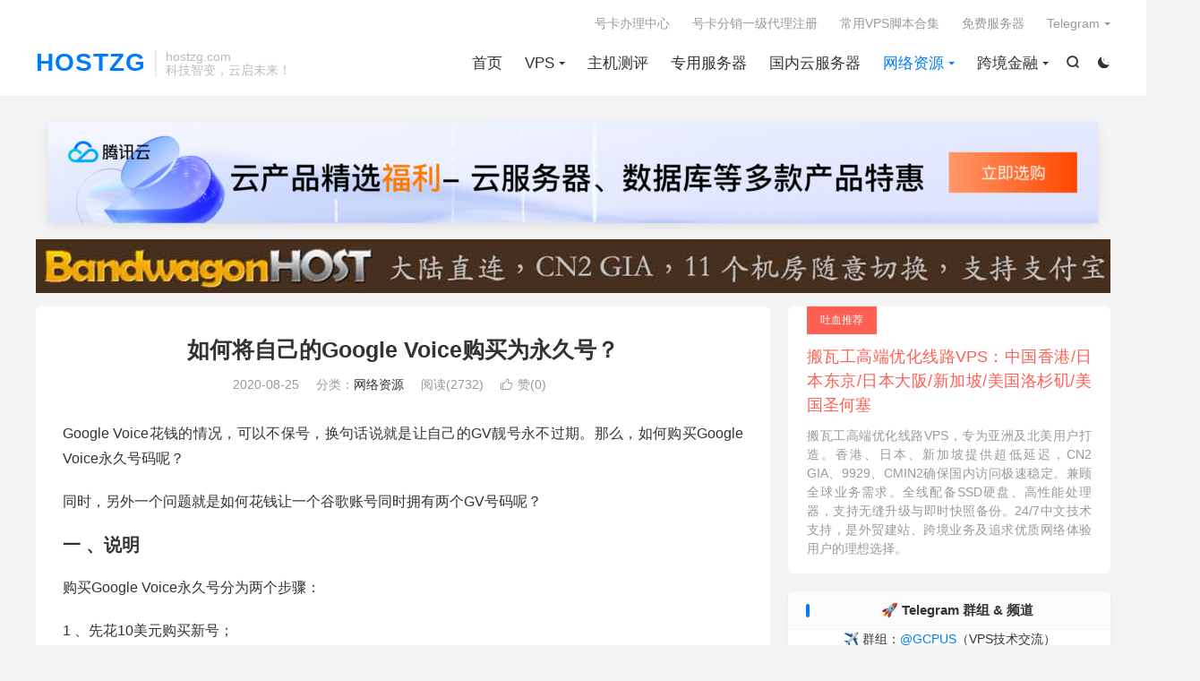

--- FILE ---
content_type: text/html; charset=UTF-8
request_url: https://hostzg.com/41.html
body_size: 19930
content:
<!DOCTYPE HTML>
<html lang="zh-CN" >
<head>
<meta charset="UTF-8">
<meta http-equiv="X-UA-Compatible" content="IE=edge">
<meta name="viewport" content="width=device-width, initial-scale=1.0">
<meta name="apple-mobile-web-app-title" content="HOSTZG">
<meta http-equiv="Cache-Control" content="no-siteapp">
<title>如何将自己的Google Voice购买为永久号？-HOSTZG</title>
<style id="jetpack-boost-critical-css">@media all{:root{--tb--main:#007bff;--tb--base:#333;--tb--white:#fff;--tb--bdbg:#f4f4f4;--tb--tint:#fbfbfb;--tb--line:#f3f3f3;--tb--gray:#999}.darking:root{--tb--base:#ccc;--tb--white:#14181b;--tb--bdbg:#0c0f14;--tb--tint:#1d2025;--tb--line:#1d2025;--tb--gray:#555}.container::after{display:block;clear:both;content:""}*,:after,:before{box-sizing:border-box}html{-webkit-text-size-adjust:100%}a{color:var(--tb--base);text-decoration:none;outline:0}img{display:block;max-width:100%}ul{list-style:none;margin:0;padding:0}h1,h2,h3,h4,h5{margin:0}strong{font-weight:bolder}small{font-size:80%}img{border-style:none}button,input{font-family:inherit;font-size:100%;margin:0}button,input{overflow:visible}button{text-transform:none}[type=submit],button{-webkit-appearance:button;-moz-appearance:button;appearance:button}p{margin-top:0}ul{margin:0;padding:0}ul{list-style:none}@font-face{font-family:dux-font;font-display:swap}.tbfa{font-family:dux-font;font-style:normal}body{position:relative;margin:0;font-size:14px;line-height:1.5;font-family:-apple-system,BlinkMacSystemFont,"Microsoft Yahei",MiSans,"HarmonyOS Sans","Segoe UI",Roboto,"Helvetica Neue",Arial,"Noto Sans",sans-serif,"Apple Color Emoji","Segoe UI Emoji","Segoe UI Symbol","Noto Color Emoji";color:var(--tb--base);background-color:var(--tb--bdbg);overflow-x:hidden;left:0}@media (max-width:768px){body{padding-top:70px}}@media (max-width:600px){body{padding-top:50px}}.container{position:relative;margin:0 auto;padding:0 20px;max-width:1240px}@media (max-width:600px){.container{padding:0}}.content-wrap{width:100%;float:left}.content{position:relative;min-height:600px;margin-right:380px;margin-bottom:20px}@media (max-width:1024px){.content{margin-right:0}}@media (max-width:600px){.content{min-height:auto;margin-bottom:0}}.sidebar{float:left;margin-left:-360px;width:360px;position:relative}@media (max-width:1024px){.sidebar{display:none}.m-sidebar .sidebar{display:block;float:none;margin-left:0;width:auto;clear:both}}@media (max-width:768px){.sidebar{padding:20px 0}.sidebar .widget{display:none!important}.sidebar .widget-on-phone{display:block!important}}.header{position:relative;z-index:99;background-color:var(--tb--white);padding:55px 0 20px;margin-bottom:20px;box-shadow:0 1px 5px rgb(0 0 0/.02)}.darking .header{box-shadow:0 1px 5px rgb(0 0 0/.15)}@media (max-width:1024px){.header{padding:15px 0}}@media (max-width:768px){.header{position:fixed;top:0;left:0;right:0;text-align:center;padding:15px 0;z-index:9999;height:50px;box-shadow:none}.header:before{content:"";position:absolute;bottom:0;left:0;right:0;border-top:1px solid #eee;transform:scaleY(.5);transform-origin:0 0}.darking .header:before{display:none}}@media (max-width:600px){.header{margin-bottom:0}}.logo{overflow:hidden;float:left;margin:0}.logo a{height:32px;display:block;overflow:hidden;font-size:0}@media (max-width:1024px){.logo{float:none;text-align:center;max-width:100%;margin-bottom:15px}.logo a{max-width:60%;margin:0 auto;text-align:center}}@media (max-width:768px){.logo{position:relative;top:-2px;margin-bottom:0}.logo a{height:24px}}.logo-text a{font-size:28px;font-weight:700;letter-spacing:1px;color:var(--tb--main);line-height:1.1}@media (max-width:768px){.logo-text a{font-size:18px;line-height:24px}}.brand{font-size:14px;float:left;line-height:15px;color:#bbb;padding-left:10px;position:relative;top:1px;border-left:2px solid #eaeaea;margin-left:10px;overflow:hidden;height:30px}.darking .brand{color:var(--tb--gray);border-left-color:var(--tb--line)}@media (max-width:1024px){.brand{display:none}}.site-nav{font-size:0}.site-nav li{position:relative;display:inline-block}.site-nav a{display:block;padding:3px 0}.site-nav>li{margin-left:25px}.site-nav>li.menu-item-has-children>a{position:relative;padding-right:12px}.site-nav>li.menu-item-has-children>a::after{content:"";position:absolute;top:50%;right:0;margin-top:-1.5px;border:3.5px solid #fff0;border-top-color:var(--tb--base)}.site-nav .sub-menu{visibility:hidden;opacity:0;z-index:-1;position:absolute;top:100%;left:50%;margin-top:-15px;background-color:var(--tb--white);font-size:14px;padding:6px 0;box-shadow:0 0 5px rgb(0 0 0/.1);line-height:1.4;width:160px;margin-left:-86.5px;list-style:none;text-align:center;border-radius:6px}.site-nav .sub-menu li{display:block}.site-nav .sub-menu a{padding:7px 10px}.darking .site-nav .sub-menu{background-color:var(--tb--tint)}.site-nav>li>.sub-menu::after,.site-nav>li>.sub-menu::before{content:"";position:absolute;top:-5px;left:50%;margin-left:-3px;border-left:5px solid #fff0;border-right:5px solid #fff0}.site-nav>li>.sub-menu::before{border-bottom:5px solid #f2f2f2}.darking .site-nav>li>.sub-menu::before{border-bottom-color:var(--tb--tint)}.site-nav>li>.sub-menu::after{border-bottom:5px solid #fff;margin-top:1px}.darking .site-nav>li>.sub-menu::after{display:none}.site-nav ul .sub-menu{left:100%;margin-left:0;top:-7px;margin-top:0;margin-left:-25px}.site-nav ul .sub-menu::after,.site-nav ul .sub-menu::before{content:"";position:absolute;left:-5px;top:17px;border-top:5px solid #fff0;border-bottom:5px solid #fff0}.site-nav ul .sub-menu::before{border-right:5px solid #c9c9c9}.darking .site-nav ul .sub-menu::before{border-right-color:var(--tb--tint)}.site-nav ul .sub-menu::after{border-right:5px solid #fff;margin-right:1px}.darking .site-nav ul .sub-menu::after{display:none}.site-nav li.current-menu-parent>a{color:var(--tb--main)}.site-nav li.current-menu-parent>a::after{border-top-color:var(--tb--main)}.site-navbar{float:right}.site-navbar>li{font-size:17px}@media (max-width:1024px){.site-navbar{float:none;text-align:center}.site-navbar>li{margin-left:20px;font-size:14px}.site-navbar>li:first-child{margin-left:0}}@media (max-width:768px){.site-navbar>li{display:none}}.navto-search{float:right;height:30px;line-height:30px;border-bottom:none;margin-right:-10px;margin-left:10px;padding:0 10px;font-size:15px}@media (max-width:1024px){.navto-search{position:absolute;top:-15px;right:5px;margin-right:0;line-height:50px;height:50px;padding:0 10px}}.topbar{position:absolute;top:-39px;left:20px;right:20px;margin-bottom:20px;color:var(--tb--gray)}.topbar a{color:var(--tb--gray)}@media (max-width:1024px){.topbar{display:none}}.topmenu{float:right;margin-top:-3px}.topmenu>li{font-size:14px}.topmenu>li.menu-item-has-children>a::after{border-top-color:var(--tb--gray)}.site-search{background-color:var(--tb--white);position:absolute;top:-50px;left:0;right:0;height:120px;z-index:8;opacity:0}@media (max-width:768px){.site-search{position:fixed;top:-120px;height:96px}}@media (max-width:600px){.site-search{height:66px}}.site-search-form{padding:37px 20%;overflow:hidden}@media (max-width:1024px){.site-search-form{padding:37px 0}}@media (max-width:768px){.site-search-form{padding:25px 0}}@media (max-width:600px){.site-search-form{padding:15px}}.search-input{float:left;color:#999;border:solid 1px var(--tb--line);background-color:var(--tb--white);width:85%;height:46px;padding:4px 15px;border-right:none;font-size:15px;border-radius:6px 0 0 6px;outline:0}@media (max-width:600px){.search-input{height:36px;font-size:12px;padding:4px 10px}}.search-btn{color:#fff;border:none;background:var(--tb--main);height:46px;font-size:18px;padding:0 12px;border-radius:0 6px 6px 0;width:15%}@media (max-width:600px){.search-btn{height:36px;font-size:14px}}.m-icon-nav{display:none}@media (max-width:768px){.m-icon-nav{z-index:99998;display:block;position:fixed;top:0;left:0;height:50px;line-height:50px;font-size:15px;padding:0 20px}.m-icon-nav .tbfa:last-child{display:none;font-weight:700}}@media (max-width:600px){.m-icon-nav{padding:0 5px 0 15px}}.sitedark{float:right;height:30px;line-height:30px;margin-right:-10px;margin-left:10px;padding:0 10px}.sitedark i:last-child{display:none}@media (max-width:768px){.sitedark{display:block!important;position:absolute!important;margin-left:0!important;top:-15px;left:50px;line-height:50px;padding:0 10px}}@media (max-width:600px){.sitedark{left:35px}}.darking .sitedark i:first-child{display:none}.darking .sitedark i:last-child{display:block}.orbui{position:relative;overflow:hidden;text-align:center}.orbui img{max-width:100%}.orbui-site-01{margin-bottom:15px}.article-content{font-size:16px;line-height:1.8;word-wrap:break-word}.article-content::after{display:block;clear:both;content:""}.article-content img{margin:0 auto;display:block;max-width:100%;height:auto}.article-content h2{font-size:22px}.article-content h4{font-size:18px}.article-content ul{list-style:disc}.article-content li{margin-bottom:6px}.article-content p{margin:20px 0;word-wrap:break-word}.article-content .aligncenter{margin:0 auto;text-align:center;display:block}.article-content a{text-decoration:underline;color:var(--tb--main)}@media (max-width:600px){.article-content{font-size:16px;line-height:1.7}.article-content ul{margin-left:34px}}.article-content h2,.article-content h4{line-height:1.4;font-weight:700;margin:20px 0;padding:0}.article-content h2{position:relative;padding-left:22px;padding-bottom:10px;border-bottom:1px solid var(--tb--line)}.article-content h2::before{position:absolute;left:0;top:5px;bottom:13px;content:"";width:5px;border-radius:10px;background-color:var(--tb--main)}.article-content ul{margin:0 0 20px 50px}.article-content blockquote{margin:30px 30px;padding:10px 20px;font-size:16px;color:#999;border-left:4px solid var(--tb--line)}.article-content .wp-block-image{text-align:center}.article-content .wp-block-image img{margin-left:auto;margin-right:auto}@media (max-width:600px){.article-content h2{font-size:20px}.article-content h4{font-size:16px}.article-content ul{margin-left:30px}}.wp-block-image{margin-bottom:20px}.wp-block-image{overflow:hidden}.aligncenter img{margin-left:auto;margin-right:auto}.single .content{background-color:var(--tb--white);border-radius:6px;padding:30px 30px}@media (max-width:600px){.single .content{padding:0 15px;border-radius:0}}.article-header{margin-bottom:30px;text-align:center}@media (max-width:600px){.article-header{text-align:left;padding:12px 0 15px;margin-bottom:0}}.article-title{font-size:25px}@media (max-width:600px){.article-title{font-size:20px!important}}.article-meta{margin-top:10px;color:#999}.article-meta .item{margin-right:15px}.article-meta .item-like{color:var(--tb--gray)}.article-meta .item-like i{margin-right:5px}@media (max-width:600px){.article-meta{font-size:12px;margin-top:5px}.article-meta .item{margin-right:10px}.article-meta .item:nth-child(2){display:none}}.rewards-popover-mask{position:fixed;top:0;left:0;width:100%;height:100%;background-color:rgb(0 0 0/.5);z-index:9999;display:none}.rewards-popover{position:fixed;top:50%;left:50%;margin:-200px 0 0-275px;width:550px;background-color:#fff;padding:40px 20px 50px;border-radius:6px;overflow:hidden;box-shadow:0 1px 5px rgb(0 0 0/.05);z-index:9999;display:none;text-align:center}.rewards-popover h3{font-size:18px;font-weight:700;text-align:center;margin:0 15px 30px}.rewards-popover h5{font-size:14px;font-weight:400;text-align:center;margin:0 30px 30px}.rewards-popover h3+h5{margin-top:-25px;color:#999}@media (max-width:600px){.rewards-popover{width:300px;margin-left:-150px;margin-top:-125px;padding:30px 10px}.rewards-popover h3{font-size:16px;margin:0 5px 15px}.rewards-popover h5{font-size:12px;line-height:1.4;margin:0 5px 15px}.rewards-popover h3+h5{margin-top:-5px}}.rewards-popover-item{display:inline-block;width:200px;margin:0 20px}.rewards-popover-item h4{margin:0 20px 10px;font-size:15px;font-weight:700}.rewards-popover-item img{width:200px;height:200px;background-color:#eee;border-radius:2px;padding:5px}@media (max-width:600px){.rewards-popover-item{width:125px;margin:0 5px}.rewards-popover-item h4{font-size:12px;margin:0 0 10px}.rewards-popover-item img{width:125px;height:125px}}.rewards-popover-close{position:absolute;top:0;right:0;padding:15px;font-size:16px;line-height:1;color:#999}.widget{position:relative;margin-bottom:20px;border-radius:6px;background-color:var(--tb--white);overflow:hidden}.widget h3{position:relative;font-size:15px;margin:0;padding:10px 20px 10px 37px;background-color:var(--tb--tint);border-bottom:1px solid var(--tb--line)}.widget h3::before{content:"";position:absolute;top:50%;left:20px;margin-top:-7.5px;height:15px;width:4px;border-radius:10px;background-color:var(--tb--main)}.widget ul{list-style:none;padding:0;margin:0}.widget ul::after{display:block;clear:both;content:""}@media (max-width:600px){.widget{margin-bottom:0;border-radius:0}.widget h3{font-size:14px;padding-left:28px}.widget h3::before{left:15px;margin-top:-7px;height:14px}}.widget_ui_statistics ul{overflow:hidden;padding:12px 20px;line-height:2.2;color:var(--tb--gray)}.widget_ui_statistics li{float:left;width:50%}.widget_ui_statistics li strong{color:var(--tb--base)}@media (max-width:600px){.widget_ui_statistics ul{line-height:2;padding:12px 15px}}.widget_ui_orbui{border:none;box-shadow:0 0 5px rgb(0 0 0/.05);text-align:center}.widget_ui_orbui .item{position:relative;overflow:hidden}.widget_ui_textorbui a{display:block;padding:0 20px 16px;border:1px solid #fff0;border-radius:6px}.widget_ui_textorbui a h2{font-size:18px;font-weight:400;margin-top:12px}.widget_ui_textorbui a p{color:var(--tb--gray);margin:10px 0 0}.widget_ui_textorbui a strong{margin-top:-1px;color:#fff;display:inline-block;padding:6px 15px 7px;font-weight:400;font-size:12px}.widget_ui_textorbui a.style02{color:#ff5e52}.widget_ui_textorbui a.style02 strong{background-color:#ff5e52}@media (max-width:600px){.widget_ui_textorbui{margin:15px}}.widget_ui_posts ul{padding:0}.widget_ui_posts li{border-bottom:solid 1px var(--tb--line)}.widget_ui_posts li:last-child{border-bottom:none}.widget_ui_posts li:last-child a{padding-bottom:18px}.widget_ui_posts li a{padding:15px 20px 15px 150px;overflow:hidden;position:relative;display:block}.widget_ui_posts .text{display:block;display:-webkit-box;-webkit-box-orient:vertical;-webkit-line-clamp:3;overflow:hidden}.widget_ui_posts .muted{display:inline-block;margin-right:15px;font-size:12px;color:#bbb}.widget_ui_posts .nopic li a{padding:10px 15px}.widget_ui_posts .nopic .text{margin-top:0;color:#555}@media (max-width:600px){.widget_ui_posts li a{padding:15px 15px 15px 145px}}.karbar{position:fixed;right:20px;width:68px;z-index:999}.karbar.karbar-rb{bottom:20px}.karbar ul{margin:0;padding:0;list-style:none}.karbar li{position:relative;margin-top:6px;text-align:center}.karbar li:first-child a{color:#fff;background-color:var(--tb--main)}.karbar a{position:relative;z-index:2;display:block;height:65px;border-radius:6px;background-color:var(--tb--white);border:1px solid var(--tb--main);color:var(--tb--main)}.karbar a span{display:block;font-size:12px}.karbar i{position:relative;display:block;line-height:23px;font-size:23px;height:23px;margin:11px 0 4px}.karbar li.karbar-totop{display:none}@media (max-width:600px){.karbar{display:none}}.text-justify-on .article-content,.text-justify-on .widget_ui_posts .text,.text-justify-on .widget_ui_textorbui{text-align:justify}}</style><meta name='robots' content='max-image-preview:large' />
<!-- Jetpack Site Verification Tags -->
<meta name="google-site-verification" content="KzA21W8dAqoGRE8WuN7evbIjK8VpHUElxM4n8tSWTKk" />
<link rel='dns-prefetch' href='//stats.wp.com' />
<link rel='dns-prefetch' href='//v0.wordpress.com' />
<link rel='preconnect' href='//i0.wp.com' />
<link rel='preconnect' href='//c0.wp.com' />
<link rel="alternate" title="oEmbed (JSON)" type="application/json+oembed" href="https://hostzg.com/wp-json/oembed/1.0/embed?url=https%3A%2F%2Fhostzg.com%2F41.html" />
<link rel="alternate" title="oEmbed (XML)" type="text/xml+oembed" href="https://hostzg.com/wp-json/oembed/1.0/embed?url=https%3A%2F%2Fhostzg.com%2F41.html&#038;format=xml" />
<noscript><link rel='stylesheet' id='all-css-3c356970b2a194eb51ed8f27136ec4e9' href='https://hostzg.com/_jb_static/??e56e8f4438' type='text/css' media='all' /></noscript><link data-media="all" onload="this.media=this.dataset.media; delete this.dataset.media; this.removeAttribute( &apos;onload&apos; );" rel='stylesheet' id='all-css-3c356970b2a194eb51ed8f27136ec4e9' href='https://hostzg.com/_jb_static/??e56e8f4438' type='text/css' media="not all" />
<style id='wp-img-auto-sizes-contain-inline-css'>
img:is([sizes=auto i],[sizes^="auto," i]){contain-intrinsic-size:3000px 1500px}
/*# sourceURL=wp-img-auto-sizes-contain-inline-css */
</style>
<style id='wp-block-library-inline-css'>
:root{--wp-block-synced-color:#7a00df;--wp-block-synced-color--rgb:122,0,223;--wp-bound-block-color:var(--wp-block-synced-color);--wp-editor-canvas-background:#ddd;--wp-admin-theme-color:#007cba;--wp-admin-theme-color--rgb:0,124,186;--wp-admin-theme-color-darker-10:#006ba1;--wp-admin-theme-color-darker-10--rgb:0,107,160.5;--wp-admin-theme-color-darker-20:#005a87;--wp-admin-theme-color-darker-20--rgb:0,90,135;--wp-admin-border-width-focus:2px}@media (min-resolution:192dpi){:root{--wp-admin-border-width-focus:1.5px}}.wp-element-button{cursor:pointer}:root .has-very-light-gray-background-color{background-color:#eee}:root .has-very-dark-gray-background-color{background-color:#313131}:root .has-very-light-gray-color{color:#eee}:root .has-very-dark-gray-color{color:#313131}:root .has-vivid-green-cyan-to-vivid-cyan-blue-gradient-background{background:linear-gradient(135deg,#00d084,#0693e3)}:root .has-purple-crush-gradient-background{background:linear-gradient(135deg,#34e2e4,#4721fb 50%,#ab1dfe)}:root .has-hazy-dawn-gradient-background{background:linear-gradient(135deg,#faaca8,#dad0ec)}:root .has-subdued-olive-gradient-background{background:linear-gradient(135deg,#fafae1,#67a671)}:root .has-atomic-cream-gradient-background{background:linear-gradient(135deg,#fdd79a,#004a59)}:root .has-nightshade-gradient-background{background:linear-gradient(135deg,#330968,#31cdcf)}:root .has-midnight-gradient-background{background:linear-gradient(135deg,#020381,#2874fc)}:root{--wp--preset--font-size--normal:16px;--wp--preset--font-size--huge:42px}.has-regular-font-size{font-size:1em}.has-larger-font-size{font-size:2.625em}.has-normal-font-size{font-size:var(--wp--preset--font-size--normal)}.has-huge-font-size{font-size:var(--wp--preset--font-size--huge)}.has-text-align-center{text-align:center}.has-text-align-left{text-align:left}.has-text-align-right{text-align:right}.has-fit-text{white-space:nowrap!important}#end-resizable-editor-section{display:none}.aligncenter{clear:both}.items-justified-left{justify-content:flex-start}.items-justified-center{justify-content:center}.items-justified-right{justify-content:flex-end}.items-justified-space-between{justify-content:space-between}.screen-reader-text{border:0;clip-path:inset(50%);height:1px;margin:-1px;overflow:hidden;padding:0;position:absolute;width:1px;word-wrap:normal!important}.screen-reader-text:focus{background-color:#ddd;clip-path:none;color:#444;display:block;font-size:1em;height:auto;left:5px;line-height:normal;padding:15px 23px 14px;text-decoration:none;top:5px;width:auto;z-index:100000}html :where(.has-border-color){border-style:solid}html :where([style*=border-top-color]){border-top-style:solid}html :where([style*=border-right-color]){border-right-style:solid}html :where([style*=border-bottom-color]){border-bottom-style:solid}html :where([style*=border-left-color]){border-left-style:solid}html :where([style*=border-width]){border-style:solid}html :where([style*=border-top-width]){border-top-style:solid}html :where([style*=border-right-width]){border-right-style:solid}html :where([style*=border-bottom-width]){border-bottom-style:solid}html :where([style*=border-left-width]){border-left-style:solid}html :where(img[class*=wp-image-]){height:auto;max-width:100%}:where(figure){margin:0 0 1em}html :where(.is-position-sticky){--wp-admin--admin-bar--position-offset:var(--wp-admin--admin-bar--height,0px)}@media screen and (max-width:600px){html :where(.is-position-sticky){--wp-admin--admin-bar--position-offset:0px}}

/*# sourceURL=wp-block-library-inline-css */
</style><style id='global-styles-inline-css'>
:root{--wp--preset--aspect-ratio--square: 1;--wp--preset--aspect-ratio--4-3: 4/3;--wp--preset--aspect-ratio--3-4: 3/4;--wp--preset--aspect-ratio--3-2: 3/2;--wp--preset--aspect-ratio--2-3: 2/3;--wp--preset--aspect-ratio--16-9: 16/9;--wp--preset--aspect-ratio--9-16: 9/16;--wp--preset--color--black: #000000;--wp--preset--color--cyan-bluish-gray: #abb8c3;--wp--preset--color--white: #ffffff;--wp--preset--color--pale-pink: #f78da7;--wp--preset--color--vivid-red: #cf2e2e;--wp--preset--color--luminous-vivid-orange: #ff6900;--wp--preset--color--luminous-vivid-amber: #fcb900;--wp--preset--color--light-green-cyan: #7bdcb5;--wp--preset--color--vivid-green-cyan: #00d084;--wp--preset--color--pale-cyan-blue: #8ed1fc;--wp--preset--color--vivid-cyan-blue: #0693e3;--wp--preset--color--vivid-purple: #9b51e0;--wp--preset--gradient--vivid-cyan-blue-to-vivid-purple: linear-gradient(135deg,rgb(6,147,227) 0%,rgb(155,81,224) 100%);--wp--preset--gradient--light-green-cyan-to-vivid-green-cyan: linear-gradient(135deg,rgb(122,220,180) 0%,rgb(0,208,130) 100%);--wp--preset--gradient--luminous-vivid-amber-to-luminous-vivid-orange: linear-gradient(135deg,rgb(252,185,0) 0%,rgb(255,105,0) 100%);--wp--preset--gradient--luminous-vivid-orange-to-vivid-red: linear-gradient(135deg,rgb(255,105,0) 0%,rgb(207,46,46) 100%);--wp--preset--gradient--very-light-gray-to-cyan-bluish-gray: linear-gradient(135deg,rgb(238,238,238) 0%,rgb(169,184,195) 100%);--wp--preset--gradient--cool-to-warm-spectrum: linear-gradient(135deg,rgb(74,234,220) 0%,rgb(151,120,209) 20%,rgb(207,42,186) 40%,rgb(238,44,130) 60%,rgb(251,105,98) 80%,rgb(254,248,76) 100%);--wp--preset--gradient--blush-light-purple: linear-gradient(135deg,rgb(255,206,236) 0%,rgb(152,150,240) 100%);--wp--preset--gradient--blush-bordeaux: linear-gradient(135deg,rgb(254,205,165) 0%,rgb(254,45,45) 50%,rgb(107,0,62) 100%);--wp--preset--gradient--luminous-dusk: linear-gradient(135deg,rgb(255,203,112) 0%,rgb(199,81,192) 50%,rgb(65,88,208) 100%);--wp--preset--gradient--pale-ocean: linear-gradient(135deg,rgb(255,245,203) 0%,rgb(182,227,212) 50%,rgb(51,167,181) 100%);--wp--preset--gradient--electric-grass: linear-gradient(135deg,rgb(202,248,128) 0%,rgb(113,206,126) 100%);--wp--preset--gradient--midnight: linear-gradient(135deg,rgb(2,3,129) 0%,rgb(40,116,252) 100%);--wp--preset--font-size--small: 13px;--wp--preset--font-size--medium: 20px;--wp--preset--font-size--large: 36px;--wp--preset--font-size--x-large: 42px;--wp--preset--spacing--20: 0.44rem;--wp--preset--spacing--30: 0.67rem;--wp--preset--spacing--40: 1rem;--wp--preset--spacing--50: 1.5rem;--wp--preset--spacing--60: 2.25rem;--wp--preset--spacing--70: 3.38rem;--wp--preset--spacing--80: 5.06rem;--wp--preset--shadow--natural: 6px 6px 9px rgba(0, 0, 0, 0.2);--wp--preset--shadow--deep: 12px 12px 50px rgba(0, 0, 0, 0.4);--wp--preset--shadow--sharp: 6px 6px 0px rgba(0, 0, 0, 0.2);--wp--preset--shadow--outlined: 6px 6px 0px -3px rgb(255, 255, 255), 6px 6px rgb(0, 0, 0);--wp--preset--shadow--crisp: 6px 6px 0px rgb(0, 0, 0);}:where(.is-layout-flex){gap: 0.5em;}:where(.is-layout-grid){gap: 0.5em;}body .is-layout-flex{display: flex;}.is-layout-flex{flex-wrap: wrap;align-items: center;}.is-layout-flex > :is(*, div){margin: 0;}body .is-layout-grid{display: grid;}.is-layout-grid > :is(*, div){margin: 0;}:where(.wp-block-columns.is-layout-flex){gap: 2em;}:where(.wp-block-columns.is-layout-grid){gap: 2em;}:where(.wp-block-post-template.is-layout-flex){gap: 1.25em;}:where(.wp-block-post-template.is-layout-grid){gap: 1.25em;}.has-black-color{color: var(--wp--preset--color--black) !important;}.has-cyan-bluish-gray-color{color: var(--wp--preset--color--cyan-bluish-gray) !important;}.has-white-color{color: var(--wp--preset--color--white) !important;}.has-pale-pink-color{color: var(--wp--preset--color--pale-pink) !important;}.has-vivid-red-color{color: var(--wp--preset--color--vivid-red) !important;}.has-luminous-vivid-orange-color{color: var(--wp--preset--color--luminous-vivid-orange) !important;}.has-luminous-vivid-amber-color{color: var(--wp--preset--color--luminous-vivid-amber) !important;}.has-light-green-cyan-color{color: var(--wp--preset--color--light-green-cyan) !important;}.has-vivid-green-cyan-color{color: var(--wp--preset--color--vivid-green-cyan) !important;}.has-pale-cyan-blue-color{color: var(--wp--preset--color--pale-cyan-blue) !important;}.has-vivid-cyan-blue-color{color: var(--wp--preset--color--vivid-cyan-blue) !important;}.has-vivid-purple-color{color: var(--wp--preset--color--vivid-purple) !important;}.has-black-background-color{background-color: var(--wp--preset--color--black) !important;}.has-cyan-bluish-gray-background-color{background-color: var(--wp--preset--color--cyan-bluish-gray) !important;}.has-white-background-color{background-color: var(--wp--preset--color--white) !important;}.has-pale-pink-background-color{background-color: var(--wp--preset--color--pale-pink) !important;}.has-vivid-red-background-color{background-color: var(--wp--preset--color--vivid-red) !important;}.has-luminous-vivid-orange-background-color{background-color: var(--wp--preset--color--luminous-vivid-orange) !important;}.has-luminous-vivid-amber-background-color{background-color: var(--wp--preset--color--luminous-vivid-amber) !important;}.has-light-green-cyan-background-color{background-color: var(--wp--preset--color--light-green-cyan) !important;}.has-vivid-green-cyan-background-color{background-color: var(--wp--preset--color--vivid-green-cyan) !important;}.has-pale-cyan-blue-background-color{background-color: var(--wp--preset--color--pale-cyan-blue) !important;}.has-vivid-cyan-blue-background-color{background-color: var(--wp--preset--color--vivid-cyan-blue) !important;}.has-vivid-purple-background-color{background-color: var(--wp--preset--color--vivid-purple) !important;}.has-black-border-color{border-color: var(--wp--preset--color--black) !important;}.has-cyan-bluish-gray-border-color{border-color: var(--wp--preset--color--cyan-bluish-gray) !important;}.has-white-border-color{border-color: var(--wp--preset--color--white) !important;}.has-pale-pink-border-color{border-color: var(--wp--preset--color--pale-pink) !important;}.has-vivid-red-border-color{border-color: var(--wp--preset--color--vivid-red) !important;}.has-luminous-vivid-orange-border-color{border-color: var(--wp--preset--color--luminous-vivid-orange) !important;}.has-luminous-vivid-amber-border-color{border-color: var(--wp--preset--color--luminous-vivid-amber) !important;}.has-light-green-cyan-border-color{border-color: var(--wp--preset--color--light-green-cyan) !important;}.has-vivid-green-cyan-border-color{border-color: var(--wp--preset--color--vivid-green-cyan) !important;}.has-pale-cyan-blue-border-color{border-color: var(--wp--preset--color--pale-cyan-blue) !important;}.has-vivid-cyan-blue-border-color{border-color: var(--wp--preset--color--vivid-cyan-blue) !important;}.has-vivid-purple-border-color{border-color: var(--wp--preset--color--vivid-purple) !important;}.has-vivid-cyan-blue-to-vivid-purple-gradient-background{background: var(--wp--preset--gradient--vivid-cyan-blue-to-vivid-purple) !important;}.has-light-green-cyan-to-vivid-green-cyan-gradient-background{background: var(--wp--preset--gradient--light-green-cyan-to-vivid-green-cyan) !important;}.has-luminous-vivid-amber-to-luminous-vivid-orange-gradient-background{background: var(--wp--preset--gradient--luminous-vivid-amber-to-luminous-vivid-orange) !important;}.has-luminous-vivid-orange-to-vivid-red-gradient-background{background: var(--wp--preset--gradient--luminous-vivid-orange-to-vivid-red) !important;}.has-very-light-gray-to-cyan-bluish-gray-gradient-background{background: var(--wp--preset--gradient--very-light-gray-to-cyan-bluish-gray) !important;}.has-cool-to-warm-spectrum-gradient-background{background: var(--wp--preset--gradient--cool-to-warm-spectrum) !important;}.has-blush-light-purple-gradient-background{background: var(--wp--preset--gradient--blush-light-purple) !important;}.has-blush-bordeaux-gradient-background{background: var(--wp--preset--gradient--blush-bordeaux) !important;}.has-luminous-dusk-gradient-background{background: var(--wp--preset--gradient--luminous-dusk) !important;}.has-pale-ocean-gradient-background{background: var(--wp--preset--gradient--pale-ocean) !important;}.has-electric-grass-gradient-background{background: var(--wp--preset--gradient--electric-grass) !important;}.has-midnight-gradient-background{background: var(--wp--preset--gradient--midnight) !important;}.has-small-font-size{font-size: var(--wp--preset--font-size--small) !important;}.has-medium-font-size{font-size: var(--wp--preset--font-size--medium) !important;}.has-large-font-size{font-size: var(--wp--preset--font-size--large) !important;}.has-x-large-font-size{font-size: var(--wp--preset--font-size--x-large) !important;}
/*# sourceURL=global-styles-inline-css */
</style>

<style id='classic-theme-styles-inline-css'>
/*! This file is auto-generated */
.wp-block-button__link{color:#fff;background-color:#32373c;border-radius:9999px;box-shadow:none;text-decoration:none;padding:calc(.667em + 2px) calc(1.333em + 2px);font-size:1.125em}.wp-block-file__button{background:#32373c;color:#fff;text-decoration:none}
/*# sourceURL=/wp-includes/css/classic-themes.min.css */
</style>
<link rel="https://api.w.org/" href="https://hostzg.com/wp-json/" /><link rel="alternate" title="JSON" type="application/json" href="https://hostzg.com/wp-json/wp/v2/posts/41" /><link rel="canonical" href="https://hostzg.com/41.html" />
	<style>img#wpstats{display:none}</style>
		<meta name="keywords" content="Google,google voice,gv,voice,网络资源">
<meta name="description" content="Google Voice花钱的情况，可以不保号，换句话说就是让自己的GV靓号永不过期。那么，如何购买Google Voice永久号码呢？同时，另外一个问题就是如何花钱让一个谷歌账号同时拥有两个GV号码呢？一 、说明购买Google Voice永久号分为两个步骤：1 、先花10美元购买新号；2 、再花20美元将旧号购买为">
<meta property="og:type" content="article">
<meta property="og:site_name" content="HOSTZG">
<meta property="og:title" content="如何将自己的Google Voice购买为永久号？">
<meta property="og:description" content="Google Voice花钱的情况，可以不保号，换句话说就是让自己的GV靓号永不过期。那么，如何购买Google Voice永久号码呢？ 同时，另外一个问题就是如何花钱让一个谷歌账号同时拥有两个GV号码呢？ 一 、说明 购买Google V...">
<meta property="og:url" content="https://hostzg.com/41.html">
<meta property="og:image" content="https://www.googlevoice.cn/wp-content/uploads/2019/09/1567739127-1_meitu_3-768x419.png">
<meta property="twitter:card" content="summary_large_image">
<meta property="twitter:title" content="如何将自己的Google Voice购买为永久号？">
<meta property="twitter:description" content="Google Voice花钱的情况，可以不保号，换句话说就是让自己的GV靓号永不过期。那么，如何购买Google Voice永久号码呢？ 同时，另外一个问题就是如何花钱让一个谷歌账号同时拥有两个GV号码呢？ 一 、说明 购买Google V...">
<meta property="twitter:url" content="https://hostzg.com/41.html">
<meta property="twitter:image" content="https://www.googlevoice.cn/wp-content/uploads/2019/09/1567739127-1_meitu_3-768x419.png">

<!-- Jetpack Open Graph Tags -->
<meta property="og:type" content="article" />
<meta property="og:title" content="如何将自己的Google Voice购买为永久号？" />
<meta property="og:url" content="https://hostzg.com/41.html" />
<meta property="og:description" content="Google Voice花钱的情况，可以不保号，换句话说就是让自己的GV靓号永不过期。那么，如何购买Googl&hellip;" />
<meta property="article:published_time" content="2020-08-25T05:59:43+00:00" />
<meta property="article:modified_time" content="2020-08-25T05:59:43+00:00" />
<meta property="og:site_name" content="HOSTZG" />
<meta property="og:image" content="https://www.googlevoice.cn/wp-content/uploads/2019/09/1567739127-1_meitu_3-768x419.png" />
<meta property="og:image:width" content="768" />
<meta property="og:image:height" content="419" />
<meta property="og:image:alt" content="" />
<meta property="og:locale" content="zh_CN" />
<meta name="twitter:text:title" content="如何将自己的Google Voice购买为永久号？" />
<meta name="twitter:image" content="https://www.googlevoice.cn/wp-content/uploads/2019/09/1567739127-1_meitu_3-768x419.png?w=640" />
<meta name="twitter:card" content="summary_large_image" />

<!-- End Jetpack Open Graph Tags -->
<link rel="icon" href="https://i0.wp.com/hostzg.com/wp-content/uploads/2020/10/78e57ce023fbe3f.png?fit=32%2C32&#038;ssl=1" sizes="32x32" />
<link rel="icon" href="https://i0.wp.com/hostzg.com/wp-content/uploads/2020/10/78e57ce023fbe3f.png?fit=192%2C192&#038;ssl=1" sizes="192x192" />
<link rel="apple-touch-icon" href="https://i0.wp.com/hostzg.com/wp-content/uploads/2020/10/78e57ce023fbe3f.png?fit=180%2C180&#038;ssl=1" />
<meta name="msapplication-TileImage" content="https://i0.wp.com/hostzg.com/wp-content/uploads/2020/10/78e57ce023fbe3f.png?fit=270%2C270&#038;ssl=1" />
<link rel="shortcut icon" href="https://hostzg.com/favicon.ico">
</head>
<body class="wp-singular post-template-default single single-post postid-41 single-format-standard wp-theme-dux home m-excerpt-cat m-excerpt-time m-excerpt-desc ajaxnumber comment-open site-layout-2 text-justify-on m-sidebar m-list-thumb-left m-catplist-on dark-on">
<header class="header">
	<div class="container">
		<div class="logo logo-text"><a href="https://hostzg.com" title="HOSTZG - 科技智变，云启未来！">HOSTZG</a></div>		<div class="brand">hostzg.com<br>科技智变，云启未来！</div>					<div class="sitedark" etap="darking"><i class="tbfa">&#xe6a0;</i><i class="tbfa">&#xe635;</i></div>
											<div class="navto-search search-show"><i class="tbfa">&#xe611;</i></div>
							<ul class="site-nav site-navbar">
			<li><a href="https://hostzg.com/">首页</a></li>
<li class="menu-item-has-children"><a href="https://hostzg.com/vps">VPS</a>
<ul class="sub-menu">
	<li class="menu-item-has-children"><a href="https://hostzg.com/vps/cn2-gia-vps">CN2 GIA VPS</a>
	<ul class="sub-menu">
		<li><a href="https://hostzg.com/vps/cn2-gia-vps/hk-cn2-gia">香港CN2 GIA</a></li>
		<li><a href="https://hostzg.com/vps/cn2-gia-vps/us-cn2-gia">美国CN2 GIA</a></li>
	</ul>
</li>
	<li><a href="https://hostzg.com/vps/cmin2">CMIN2 VPS</a></li>
	<li><a href="https://hostzg.com/vps/cug-premium">9929 VPS</a></li>
	<li><a href="https://hostzg.com/vps/vps-yh">VPS优惠促销</a></li>
	<li><a href="https://hostzg.com/vps/ddos-vps">DDOS防护VPS</a></li>
	<li><a href="https://hostzg.com/vps/unlimited-vps">不限流量VPS</a></li>
	<li><a href="https://hostzg.com/vps/ys-ip-vps">原生IP VPS</a></li>
	<li><a href="https://hostzg.com/vps/drive-vps">大硬盘VPS</a></li>
</ul>
</li>
<li><a href="https://hostzg.com/zjpc">主机测评</a></li>
<li><a href="https://hostzg.com/server">专用服务器</a></li>
<li><a href="https://hostzg.com/cloud-server">国内云服务器</a></li>
<li class="current-post-ancestor current-menu-parent menu-item-has-children"><a href="https://hostzg.com/wlzy">网络资源</a>
<ul class="sub-menu">
	<li><a href="https://hostzg.com/jzjc">建站教程</a></li>
	<li><a href="https://hostzg.com/yunwei">运维教程</a></li>
	<li><a href="https://hostzg.com/net-tools">网络工具</a></li>
	<li><a href="https://hostzg.com/zygx">资源共享</a></li>
	<li><a href="https://hostzg.com/wlzy/wlhd">网络活动</a></li>
</ul>
</li>
<li class="menu-item-has-children"><a href="https://hostzg.com/cross-border-finance">跨境金融</a>
<ul class="sub-menu">
	<li><a href="https://hostzg.com/cross-border-finance/cross-border-account">跨境账户</a></li>
	<li><a href="https://hostzg.com/cross-border-finance/offshore-bank-card">境外银行卡</a></li>
	<li><a href="https://hostzg.com/cross-border-finance/electronic-wallet">电子钱包</a></li>
	<li class="menu-item-has-children"><a href="https://hostzg.com/cross-border-finance/hk-and-us-stocks">港美股</a>
	<ul class="sub-menu">
		<li><a href="https://hostzg.com/cross-border-finance/hk-and-us-stocks/hk-and-us-stocks-account-opening">港美股开户</a></li>
		<li><a href="https://hostzg.com/cross-border-finance/hk-and-us-stocks/brokerage-user-guide">券商使用指南</a></li>
		<li><a href="https://hostzg.com/cross-border-finance/hk-and-us-stocks/brokerage-news">券商资讯</a></li>
	</ul>
</li>
</ul>
</li>
		</ul>
					<div class="topbar">
				<ul class="site-nav topmenu">
					<li><a href="https://h5.gantanhao.com/?from=BC%253F%2540">号卡办理中心</a></li>
<li><a href="https://app.gantanhao.com/#/pages/login/login?from=B&#038;timestamp=1721707943058">号卡分销一级代理注册</a></li>
<li><a href="https://hostzg.com/linux">常用VPS脚本合集</a></li>
<li><a href="https://hostzg.com/ssh">免费服务器</a></li>
											<li class="menusns menu-item-has-children">
							<a href="javascript:;">Telegram</a>
							<ul class="sub-menu">
																<li><a target="_blank" rel="external nofollow" href="https://t.me/GCPUS">VPS技术交流群</a></li><li><a target="_blank" rel="external nofollow" href="https://t.me/GCPCN">主机资讯&特价VPS补货通知</a></li><li><a target="_blank" rel="external nofollow" href="https://t.me/buyvmbh">BuyVM补货通知</a></li><li><a target="_blank" rel="external nofollow" href="https://t.me/sptvps">Spartanhost-斯巴达补货通知</a></li><li><a target="_blank" rel="external nofollow" href="https://t.me/bwh88">搬瓦工补货通知频道</a></li><li><a target="_blank" rel="external nofollow" href="https://t.me/vpsts">特价VPS通知频道</a></li>							</ul>
						</li>
									</ul>
							</div>
					</div>
</header>
	<div class="m-icon-nav">
		<i class="tbfa">&#xe612;</i>
		<i class="tbfa">&#xe606;</i>
	</div>
<div class="site-search">
	<div class="container">
		<form method="get" class="site-search-form" action="https://hostzg.com/">
    <input class="search-input" name="s" type="text" placeholder="输入关键字" value="" required="required">
    <button class="search-btn" type="submit"><i class="tbfa">&#xe611;</i></button>
</form>	</div>
</div>
<div class="orbui orbui-site orbui-site-01"><div style="display: flex; flex-direction: column; align-items: center; width: 100%; margin: 0px 0; gap: 0px;">
    <a rel="nofollow" target="_blank" href="https://cloud.tencent.com/act/cps/redirect?redirect=2446&cps_key=a2e5e5f5a6e54391790b24d578a46b25&from=console">
        <img src="https://hostzg.com/wp-content/uploads/2024/07/4dd0d2a137b3bf3-e1722430697925.png" style="max-width: 100%; height: auto; display: block;">
    </a>
    
    <a rel="nofollow" target="_blank" href="https://bwh81.net/aff.php?aff=55580">
        <img src="https://hostzg.com/wp-content/uploads/2024/07/8da0537c58f6020.jpg" style="max-width: 100%; height: auto; display: block;">
    </a>
</div></div><section class="container">
	<div class="content-wrap">
	<div class="content">
						<header class="article-header">
			<h1 class="article-title"><a href="https://hostzg.com/41.html">如何将自己的Google Voice购买为永久号？</a></h1>
			<div class="article-meta">
				<span class="item">2020-08-25</span>												<span class="item">分类：<a href="https://hostzg.com/wlzy" rel="category tag">网络资源</a></span>
				<span class="item post-views">阅读(<span class="ajaxpv" data-id="41"></span>)</span>																			<a href="javascript:;" etap="like" class="item item-like" data-pid="41"><i class="tbfa">&#xe64c;</i>赞(<span>0</span>)</a>																	<span class="item"></span>
			</div>
		</header>
				<article class="article-content">
									<p times="" new="" roman="" font-size:="" font-style:="" normal="" font-variant-caps:="" font-weight:="" letter-spacing:="" orphans:="" auto="" text-align:="" start="" text-indent:="" text-transform:="" none="" white-space:="" widows:="" word-spacing:="" rgba="" text-decoration:="">Google Voice花钱的情况，可以不保号，换句话说就是让自己的GV靓号永不过期。那么，如何购买Google Voice永久号码呢？</p>
<p times="" new="" roman="" font-size:="" font-style:="" normal="" font-variant-caps:="" font-weight:="" letter-spacing:="" orphans:="" auto="" text-align:="" start="" text-indent:="" text-transform:="" none="" white-space:="" widows:="" word-spacing:="" rgba="" text-decoration:="">同时，另外一个问题就是如何花钱让一个谷歌账号同时拥有两个GV号码呢？</p>
<h3 roboto="" slab="" serif="" font-weight:="" line-height:="" color:="" rgb="" margin-top:="" margin-bottom:="" font-size:="" font-style:="" normal="" font-variant-caps:="" letter-spacing:="" orphans:="" auto="" text-align:="" start="" text-indent:="" text-transform:="" none="" white-space:="" widows:="" word-spacing:="" rgba="" text-decoration:="" id="header-id-1">一 、说明</h3>
<p times="" new="" roman="" font-size:="" font-style:="" normal="" font-variant-caps:="" font-weight:="" letter-spacing:="" orphans:="" auto="" text-align:="" start="" text-indent:="" text-transform:="" none="" white-space:="" widows:="" word-spacing:="" rgba="" text-decoration:="">购买Google Voice永久号分为两个步骤：</p>
<p times="" new="" roman="" font-size:="" font-style:="" normal="" font-variant-caps:="" font-weight:="" letter-spacing:="" orphans:="" auto="" text-align:="" start="" text-indent:="" text-transform:="" none="" white-space:="" widows:="" word-spacing:="" rgba="" text-decoration:="">1 、先花10美元购买新号；</p>
<p times="" new="" roman="" font-size:="" font-style:="" normal="" font-variant-caps:="" font-weight:="" letter-spacing:="" orphans:="" auto="" text-align:="" start="" text-indent:="" text-transform:="" none="" white-space:="" widows:="" word-spacing:="" rgba="" text-decoration:="">2 、再花20美元将旧号购买为永久。</p>
<h3 roboto="" slab="" serif="" font-weight:="" line-height:="" color:="" rgb="" margin-top:="" margin-bottom:="" font-size:="" font-style:="" normal="" font-variant-caps:="" letter-spacing:="" orphans:="" auto="" text-align:="" start="" text-indent:="" text-transform:="" none="" white-space:="" widows:="" word-spacing:="" rgba="" text-decoration:="" id="header-id-2">二、先花10美元换号</h3>
<p times="" new="" roman="" font-size:="" font-style:="" normal="" font-variant-caps:="" font-weight:="" letter-spacing:="" orphans:="" auto="" text-align:="" start="" text-indent:="" text-transform:="" none="" white-space:="" widows:="" word-spacing:="" rgba="" text-decoration:="">进入https://voice.google.com，并登录自己的谷歌账号</p>
<p times="" new="" roman="" font-size:="" font-style:="" normal="" font-variant-caps:="" font-weight:="" letter-spacing:="" orphans:="" auto="" text-align:="" start="" text-indent:="" text-transform:="" none="" white-space:="" widows:="" word-spacing:="" rgba="" text-decoration:="">如图操作</p>
<p times="" new="" roman="" font-size:="" font-style:="" normal="" font-variant-caps:="" font-weight:="" letter-spacing:="" orphans:="" auto="" text-align:="" start="" text-indent:="" text-transform:="" none="" white-space:="" widows:="" word-spacing:="" rgba="" text-decoration:=""><a rel="nofollow" href="https://i0.wp.com/www.googlevoice.cn/wp-content/uploads/2019/09/1567739127-1_meitu_3-768x419.png?ssl=1"><img data-recalc-dims="1" fetchpriority="high" decoding="async" src="https://i0.wp.com/www.googlevoice.cn/wp-content/uploads/2019/09/1567739127-1_meitu_3-768x419.png?resize=768%2C419&#038;ssl=1" data-original="https://www.googlevoice.cn/wp-content/uploads/2019/09/1567739127-1_meitu_3-768x419.png" alt="" width="768" height="419" sizes="(max-width: 768px) 100vw, 768px"></a></p>
<p times="" new="" roman="" font-size:="" font-style:="" normal="" font-variant-caps:="" font-weight:="" letter-spacing:="" orphans:="" auto="" text-align:="" start="" text-indent:="" text-transform:="" none="" white-space:="" widows:="" word-spacing:="" rgba="" text-decoration:="">进入旧版Google Voice</p>
<p times="" new="" roman="" font-size:="" font-style:="" normal="" font-variant-caps:="" font-weight:="" letter-spacing:="" orphans:="" auto="" text-align:="" start="" text-indent:="" text-transform:="" none="" white-space:="" widows:="" word-spacing:="" rgba="" text-decoration:="">&nbsp;</p>
<p times="" new="" roman="" font-size:="" font-style:="" normal="" font-variant-caps:="" font-weight:="" letter-spacing:="" orphans:="" auto="" text-align:="" start="" text-indent:="" text-transform:="" none="" white-space:="" widows:="" word-spacing:="" rgba="" text-decoration:=""><a rel="nofollow" href="https://i0.wp.com/www.googlevoice.cn/wp-content/uploads/2019/09/1567739173-2_meitu_4-768x414.png?ssl=1"><img data-recalc-dims="1" decoding="async" src="https://i0.wp.com/www.googlevoice.cn/wp-content/uploads/2019/09/1567739173-2_meitu_4-768x414.png?resize=768%2C414&#038;ssl=1" data-original="https://www.googlevoice.cn/wp-content/uploads/2019/09/1567739173-2_meitu_4-768x414.png" alt="" width="768" height="414" sizes="(max-width: 768px) 100vw, 768px"></a></p>
<p times="" new="" roman="" font-size:="" font-style:="" normal="" font-variant-caps:="" font-weight:="" letter-spacing:="" orphans:="" auto="" text-align:="" start="" text-indent:="" text-transform:="" none="" white-space:="" widows:="" word-spacing:="" rgba="" text-decoration:="">点Google Voice进入换号界面</p>
<p times="" new="" roman="" font-size:="" font-style:="" normal="" font-variant-caps:="" font-weight:="" letter-spacing:="" orphans:="" auto="" text-align:="" start="" text-indent:="" text-transform:="" none="" white-space:="" widows:="" word-spacing:="" rgba="" text-decoration:=""><a rel="nofollow" href="https://i0.wp.com/www.googlevoice.cn/wp-content/uploads/2019/09/1567739213-3_meitu_5.png?ssl=1"><img data-recalc-dims="1" decoding="async" src="https://i0.wp.com/www.googlevoice.cn/wp-content/uploads/2019/09/1567739213-3_meitu_5.png?resize=275%2C894&#038;ssl=1" data-original="https://www.googlevoice.cn/wp-content/uploads/2019/09/1567739213-3_meitu_5.png" alt="" width="275" height="894" sizes="(max-width: 275px) 100vw, 275px"></a></p>
<div times="" new="" roman="" font-size:="" font-style:="" normal="" font-variant-caps:="" font-weight:="" letter-spacing:="" orphans:="" auto="" text-align:="" start="" text-indent:="" text-transform:="" none="" white-space:="" widows:="" word-spacing:="" rgba="" text-decoration:="">选择Change / Port进行换号</div>
<div times="" new="" roman="" font-size:="" font-style:="" normal="" font-variant-caps:="" font-weight:="" letter-spacing:="" orphans:="" auto="" text-align:="" start="" text-indent:="" text-transform:="" none="" white-space:="" widows:="" word-spacing:="" rgba="" text-decoration:=""></div>
<div times="" new="" roman="" font-size:="" font-style:="" normal="" font-variant-caps:="" font-weight:="" letter-spacing:="" orphans:="" auto="" text-align:="" start="" text-indent:="" text-transform:="" none="" white-space:="" widows:="" word-spacing:="" rgba="" text-decoration:=""><a rel="nofollow" href="https://i0.wp.com/www.googlevoice.cn/wp-content/uploads/2019/09/1567739248-4_meitu_6-1024x590.png?ssl=1"><img data-recalc-dims="1" loading="lazy" decoding="async" src="https://i0.wp.com/www.googlevoice.cn/wp-content/uploads/2019/09/1567739248-4_meitu_6-1024x590-1024x590.png?resize=648%2C373&#038;ssl=1" data-original="https://www.googlevoice.cn/wp-content/uploads/2019/09/1567739248-4_meitu_6-1024x590-1024x590.png" width="648" height="373" alt="" sizes="auto, (max-width: 648px) 100vw, 648px"></a></div>
<p times="" new="" roman="" font-size:="" font-style:="" normal="" font-variant-caps:="" font-weight:="" letter-spacing:="" orphans:="" auto="" text-align:="" start="" text-indent:="" text-transform:="" none="" white-space:="" widows:="" word-spacing:="" rgba="" text-decoration:="">选择 I want a new number</p>
<p times="" new="" roman="" font-size:="" font-style:="" normal="" font-variant-caps:="" font-weight:="" letter-spacing:="" orphans:="" auto="" text-align:="" start="" text-indent:="" text-transform:="" none="" white-space:="" widows:="" word-spacing:="" rgba="" text-decoration:=""><a rel="nofollow" href="https://i0.wp.com/www.googlevoice.cn/wp-content/uploads/2019/09/1567739285-5_meitu_7.png?ssl=1"><img data-recalc-dims="1" loading="lazy" decoding="async" src="https://i0.wp.com/www.googlevoice.cn/wp-content/uploads/2019/09/1567739285-5_meitu_7.png?resize=751%2C343&#038;ssl=1" data-original="https://www.googlevoice.cn/wp-content/uploads/2019/09/1567739285-5_meitu_7.png" alt="" width="751" height="343" sizes="auto, (max-width: 751px) 100vw, 751px"></a></p>
<p times="" new="" roman="" font-size:="" font-style:="" normal="" font-variant-caps:="" font-weight:="" letter-spacing:="" orphans:="" auto="" text-align:="" start="" text-indent:="" text-transform:="" none="" white-space:="" widows:="" word-spacing:="" rgba="" text-decoration:="">换号10美元，购买永久20美元，点Continue继续</p>
<p times="" new="" roman="" font-size:="" font-style:="" normal="" font-variant-caps:="" font-weight:="" letter-spacing:="" orphans:="" auto="" text-align:="" start="" text-indent:="" text-transform:="" none="" white-space:="" widows:="" word-spacing:="" rgba="" text-decoration:=""><a rel="nofollow" href="https://i0.wp.com/www.googlevoice.cn/wp-content/uploads/2019/09/1567739319-6_meitu_8-768x493.png?ssl=1"><img data-recalc-dims="1" loading="lazy" decoding="async" src="https://i0.wp.com/www.googlevoice.cn/wp-content/uploads/2019/09/1567739319-6_meitu_8-768x493.png?resize=768%2C493&#038;ssl=1" data-original="https://www.googlevoice.cn/wp-content/uploads/2019/09/1567739319-6_meitu_8-768x493.png" alt="" width="768" height="493" sizes="auto, (max-width: 768px) 100vw, 768px"></a></p>
<p times="" new="" roman="" font-size:="" font-style:="" normal="" font-variant-caps:="" font-weight:="" letter-spacing:="" orphans:="" auto="" text-align:="" start="" text-indent:="" text-transform:="" none="" white-space:="" widows:="" word-spacing:="" rgba="" text-decoration:="">选择一个你喜欢的号点Continue继续</p>
<p times="" new="" roman="" font-size:="" font-style:="" normal="" font-variant-caps:="" font-weight:="" letter-spacing:="" orphans:="" auto="" text-align:="" start="" text-indent:="" text-transform:="" none="" white-space:="" widows:="" word-spacing:="" rgba="" text-decoration:=""><a rel="nofollow" href="https://i0.wp.com/www.googlevoice.cn/wp-content/uploads/2019/09/1567739358-7_meitu_9.png?ssl=1"><img data-recalc-dims="1" loading="lazy" decoding="async" src="https://i0.wp.com/www.googlevoice.cn/wp-content/uploads/2019/09/1567739358-7_meitu_9.png?resize=693%2C660&#038;ssl=1" data-original="https://www.googlevoice.cn/wp-content/uploads/2019/09/1567739358-7_meitu_9.png" alt="" width="693" height="660" sizes="auto, (max-width: 693px) 100vw, 693px"></a></p>
<p times="" new="" roman="" font-size:="" font-style:="" normal="" font-variant-caps:="" font-weight:="" letter-spacing:="" orphans:="" auto="" text-align:="" start="" text-indent:="" text-transform:="" none="" white-space:="" widows:="" word-spacing:="" rgba="" text-decoration:="">点Purchase number继续</p>
<p times="" new="" roman="" font-size:="" font-style:="" normal="" font-variant-caps:="" font-weight:="" letter-spacing:="" orphans:="" auto="" text-align:="" start="" text-indent:="" text-transform:="" none="" white-space:="" widows:="" word-spacing:="" rgba="" text-decoration:=""><a rel="nofollow" href="https://i0.wp.com/www.googlevoice.cn/wp-content/uploads/2019/09/1567739392-8_meitu_10-768x499.png?ssl=1"><img data-recalc-dims="1" loading="lazy" decoding="async" src="https://i0.wp.com/www.googlevoice.cn/wp-content/uploads/2019/09/1567739392-8_meitu_10-768x499.png?resize=768%2C499&#038;ssl=1" data-original="https://www.googlevoice.cn/wp-content/uploads/2019/09/1567739392-8_meitu_10-768x499.png" alt="" width="768" height="499" sizes="auto, (max-width: 768px) 100vw, 768px"></a></p>
<p times="" new="" roman="" font-size:="" font-style:="" normal="" font-variant-caps:="" font-weight:="" letter-spacing:="" orphans:="" auto="" text-align:="" start="" text-indent:="" text-transform:="" none="" white-space:="" widows:="" word-spacing:="" rgba="" text-decoration:="">绑定Visa/MasterCard卡组织的信用卡，我用的是中国银行的Visa，然后点BUY换号</p>
<p times="" new="" roman="" font-size:="" font-style:="" normal="" font-variant-caps:="" font-weight:="" letter-spacing:="" orphans:="" auto="" text-align:="" start="" text-indent:="" text-transform:="" none="" white-space:="" widows:="" word-spacing:="" rgba="" text-decoration:=""><strong>名字用卡的真实名字，IP，地址，邮编都用美国的</strong></p>
<p times="" new="" roman="" font-size:="" font-style:="" normal="" font-variant-caps:="" font-weight:="" letter-spacing:="" orphans:="" auto="" text-align:="" start="" text-indent:="" text-transform:="" none="" white-space:="" widows:="" word-spacing:="" rgba="" text-decoration:=""><a rel="nofollow" href="https://i0.wp.com/www.googlevoice.cn/wp-content/uploads/2019/09/1567739425-9_meitu_11.png?ssl=1"><img data-recalc-dims="1" loading="lazy" decoding="async" src="https://i0.wp.com/www.googlevoice.cn/wp-content/uploads/2019/09/1567739425-9_meitu_11.png?resize=727%2C778&#038;ssl=1" data-original="https://www.googlevoice.cn/wp-content/uploads/2019/09/1567739425-9_meitu_11.png" alt="" width="727" height="778" sizes="auto, (max-width: 727px) 100vw, 727px"></a></p>
<p times="" new="" roman="" font-size:="" font-style:="" normal="" font-variant-caps:="" font-weight:="" letter-spacing:="" orphans:="" auto="" text-align:="" start="" text-indent:="" text-transform:="" none="" white-space:="" widows:="" word-spacing:="" rgba="" text-decoration:="">换号成功，点Done</p>
<p times="" new="" roman="" font-size:="" font-style:="" normal="" font-variant-caps:="" font-weight:="" letter-spacing:="" orphans:="" auto="" text-align:="" start="" text-indent:="" text-transform:="" none="" white-space:="" widows:="" word-spacing:="" rgba="" text-decoration:=""><a rel="nofollow" href="https://i0.wp.com/www.googlevoice.cn/wp-content/uploads/2019/09/1567739451-10_meitu_12-768x337.jpg?ssl=1"><img data-recalc-dims="1" loading="lazy" decoding="async" src="https://i0.wp.com/www.googlevoice.cn/wp-content/uploads/2019/09/1567739451-10_meitu_12-768x337.jpg?resize=768%2C337&#038;ssl=1" data-original="https://www.googlevoice.cn/wp-content/uploads/2019/09/1567739451-10_meitu_12-768x337.jpg" alt="" width="768" height="337" sizes="auto, (max-width: 768px) 100vw, 768px"></a></p>
<p times="" new="" roman="" font-size:="" font-style:="" normal="" font-variant-caps:="" font-weight:="" letter-spacing:="" orphans:="" auto="" text-align:="" start="" text-indent:="" text-transform:="" none="" white-space:="" widows:="" word-spacing:="" rgba="" text-decoration:="">账号上已经有两个Google Voice号了，但旧Google Voice号后面有过期时间</p>
<p times="" new="" roman="" font-size:="" font-style:="" normal="" font-variant-caps:="" font-weight:="" letter-spacing:="" orphans:="" auto="" text-align:="" start="" text-indent:="" text-transform:="" none="" white-space:="" widows:="" word-spacing:="" rgba="" text-decoration:=""><a rel="nofollow" href="https://i0.wp.com/www.googlevoice.cn/wp-content/uploads/2019/09/1567739482-11_meitu_13-768x514.png?ssl=1"><img data-recalc-dims="1" loading="lazy" decoding="async" src="https://i0.wp.com/www.googlevoice.cn/wp-content/uploads/2019/09/1567739482-11_meitu_13-768x514.png?resize=768%2C514&#038;ssl=1" data-original="https://www.googlevoice.cn/wp-content/uploads/2019/09/1567739482-11_meitu_13-768x514.png" alt="" width="768" height="514" sizes="auto, (max-width: 768px) 100vw, 768px"></a></p>
<h3 roboto="" slab="" serif="" font-weight:="" line-height:="" color:="" rgb="" margin-top:="" margin-bottom:="" font-size:="" font-style:="" normal="" font-variant-caps:="" letter-spacing:="" orphans:="" auto="" text-align:="" start="" text-indent:="" text-transform:="" none="" white-space:="" widows:="" word-spacing:="" rgba="" text-decoration:="" id="header-id-3">三、再花20美元将旧号购买为永久</h3>
<p times="" new="" roman="" font-size:="" font-style:="" normal="" font-variant-caps:="" font-weight:="" letter-spacing:="" orphans:="" auto="" text-align:="" start="" text-indent:="" text-transform:="" none="" white-space:="" widows:="" word-spacing:="" rgba="" text-decoration:="">点Make permanent购买永久</p>
<p times="" new="" roman="" font-size:="" font-style:="" normal="" font-variant-caps:="" font-weight:="" letter-spacing:="" orphans:="" auto="" text-align:="" start="" text-indent:="" text-transform:="" none="" white-space:="" widows:="" word-spacing:="" rgba="" text-decoration:=""><a rel="nofollow" href="https://i0.wp.com/www.googlevoice.cn/wp-content/uploads/2019/09/1567739542-11_meitu_14-768x514.png?ssl=1"><img data-recalc-dims="1" loading="lazy" decoding="async" src="https://i0.wp.com/www.googlevoice.cn/wp-content/uploads/2019/09/1567739542-11_meitu_14-768x514.png?resize=768%2C514&#038;ssl=1" data-original="https://www.googlevoice.cn/wp-content/uploads/2019/09/1567739542-11_meitu_14-768x514.png" alt="" width="768" height="514" sizes="auto, (max-width: 768px) 100vw, 768px"></a></p>
<p times="" new="" roman="" font-size:="" font-style:="" normal="" font-variant-caps:="" font-weight:="" letter-spacing:="" orphans:="" auto="" text-align:="" start="" text-indent:="" text-transform:="" none="" white-space:="" widows:="" word-spacing:="" rgba="" text-decoration:="">因为先前已经绑了卡了，所以点BUY继续</p>
<p times="" new="" roman="" font-size:="" font-style:="" normal="" font-variant-caps:="" font-weight:="" letter-spacing:="" orphans:="" auto="" text-align:="" start="" text-indent:="" text-transform:="" none="" white-space:="" widows:="" word-spacing:="" rgba="" text-decoration:=""><a rel="nofollow" href="https://i0.wp.com/www.googlevoice.cn/wp-content/uploads/2019/09/1567739578-14_meitu_15-768x321.png?ssl=1"><img data-recalc-dims="1" loading="lazy" decoding="async" src="https://i0.wp.com/www.googlevoice.cn/wp-content/uploads/2019/09/1567739578-14_meitu_15-768x321.png?resize=768%2C321&#038;ssl=1" data-original="https://www.googlevoice.cn/wp-content/uploads/2019/09/1567739578-14_meitu_15-768x321.png" alt="" width="768" height="321" sizes="auto, (max-width: 768px) 100vw, 768px"></a></p>
<p times="" new="" roman="" font-size:="" font-style:="" normal="" font-variant-caps:="" font-weight:="" letter-spacing:="" orphans:="" auto="" text-align:="" start="" text-indent:="" text-transform:="" none="" white-space:="" widows:="" word-spacing:="" rgba="" text-decoration:="">购买永久完成，点Done继续</p>
<p times="" new="" roman="" font-size:="" font-style:="" normal="" font-variant-caps:="" font-weight:="" letter-spacing:="" orphans:="" auto="" text-align:="" start="" text-indent:="" text-transform:="" none="" white-space:="" widows:="" word-spacing:="" rgba="" text-decoration:=""><a rel="nofollow" href="https://i0.wp.com/www.googlevoice.cn/wp-content/uploads/2019/09/1567739615-12_meitu_16-768x331.png?ssl=1"><img data-recalc-dims="1" loading="lazy" decoding="async" src="https://i0.wp.com/www.googlevoice.cn/wp-content/uploads/2019/09/1567739615-12_meitu_16-768x331.png?resize=768%2C331&#038;ssl=1" data-original="https://www.googlevoice.cn/wp-content/uploads/2019/09/1567739615-12_meitu_16-768x331.png" alt="" width="768" height="331" sizes="auto, (max-width: 768px) 100vw, 768px"></a></p>
<p times="" new="" roman="" font-size:="" font-style:="" normal="" font-variant-caps:="" font-weight:="" letter-spacing:="" orphans:="" auto="" text-align:="" start="" text-indent:="" text-transform:="" none="" white-space:="" widows:="" word-spacing:="" rgba="" text-decoration:="">旧Google Voice号后面已经没有过期时间了</p>
<p times="" new="" roman="" font-size:="" font-style:="" normal="" font-variant-caps:="" font-weight:="" letter-spacing:="" orphans:="" auto="" text-align:="" start="" text-indent:="" text-transform:="" none="" white-space:="" widows:="" word-spacing:="" rgba="" text-decoration:=""><a rel="nofollow" href="https://i0.wp.com/www.googlevoice.cn/wp-content/uploads/2019/09/1567739648-16_meitu_18-768x461.png?ssl=1"><img data-recalc-dims="1" loading="lazy" decoding="async" src="https://i0.wp.com/www.googlevoice.cn/wp-content/uploads/2019/09/1567739648-16_meitu_18-768x461.png?resize=768%2C461&#038;ssl=1" data-original="https://www.googlevoice.cn/wp-content/uploads/2019/09/1567739648-16_meitu_18-768x461.png" alt="" width="768" height="461" sizes="auto, (max-width: 768px) 100vw, 768px"></a></p>
<h3 roboto="" slab="" serif="" font-weight:="" line-height:="" color:="" rgb="" margin-top:="" margin-bottom:="" font-size:="" font-style:="" normal="" font-variant-caps:="" letter-spacing:="" orphans:="" auto="" text-align:="" start="" text-indent:="" text-transform:="" none="" white-space:="" widows:="" word-spacing:="" rgba="" text-decoration:="" id="header-id-4">四、后续说明</h3>
<p times="" new="" roman="" font-size:="" font-style:="" normal="" font-variant-caps:="" font-weight:="" letter-spacing:="" orphans:="" auto="" text-align:="" start="" text-indent:="" text-transform:="" none="" white-space:="" widows:="" word-spacing:="" rgba="" text-decoration:="">1 、旧Google Voice号是永久的，新Google Voice号是普通的，6个月不使用依然会回收；</p>
<p times="" new="" roman="" font-size:="" font-style:="" normal="" font-variant-caps:="" font-weight:="" letter-spacing:="" orphans:="" auto="" text-align:="" start="" text-indent:="" text-transform:="" none="" white-space:="" widows:="" word-spacing:="" rgba="" text-decoration:="">2 、即便将旧Google Voice号（即永久号）转到其他谷歌账号上后，依然是永久号；</p>
<p times="" new="" roman="" font-size:="" font-style:="" normal="" font-variant-caps:="" font-weight:="" letter-spacing:="" orphans:="" auto="" text-align:="" start="" text-indent:="" text-transform:="" none="" white-space:="" widows:="" word-spacing:="" rgba="" text-decoration:="">3 、两个号可以随时切换为主号，点Make primary切换主号。</p>
<p times="" new="" roman="" font-size:="" font-style:="" normal="" font-variant-caps:="" font-weight:="" letter-spacing:="" orphans:="" auto="" text-align:="" start="" text-indent:="" text-transform:="" none="" white-space:="" widows:="" word-spacing:="" rgba="" text-decoration:=""><a rel="nofollow" href="https://i0.wp.com/www.googlevoice.cn/wp-content/uploads/2019/09/1567739705-16_meitu_19-768x461.png?ssl=1"><img data-recalc-dims="1" loading="lazy" decoding="async" src="https://i0.wp.com/www.googlevoice.cn/wp-content/uploads/2019/09/1567739705-16_meitu_19-768x461.png?resize=768%2C461&#038;ssl=1" data-original="https://www.googlevoice.cn/wp-content/uploads/2019/09/1567739705-16_meitu_19-768x461.png" alt="" width="768" height="461" sizes="auto, (max-width: 768px) 100vw, 768px"></a></p>
<h3 roboto="" slab="" serif="" font-weight:="" line-height:="" color:="" rgb="" margin-top:="" margin-bottom:="" font-size:="" font-style:="" normal="" font-variant-caps:="" letter-spacing:="" orphans:="" auto="" text-align:="" start="" text-indent:="" text-transform:="" none="" white-space:="" widows:="" word-spacing:="" rgba="" text-decoration:="" id="header-id-5">五、总结</h3>
<p times="" new="" roman="" font-size:="" font-style:="" normal="" font-variant-caps:="" font-weight:="" letter-spacing:="" orphans:="" auto="" text-align:="" start="" text-indent:="" text-transform:="" none="" white-space:="" widows:="" word-spacing:="" rgba="" text-decoration:="">经过上述骚操作后，您的谷歌账号里面就有一个永久GV号码和一个普通号码，一共花了30美元。费用不高，有非常靓的GV号码的网友，建议购买成永久号或转为实体号，用起就更为舒心了。</p>
					</article>
				<div class="orbui-post-footer"><b>AD：</b><strong>【DMIT高性能优化VPS】</strong><a target="_blank" href="https://hostzg.com/6185.html">DMIT VPS套餐全解析：洛杉矶·香港·东京多机房CN2 GIA高速优化</a></div>		            <div class="post-actions">
            	<a href="javascript:;" etap="like" class="post-like action action-like" data-pid="41"><i class="tbfa">&#xe64c;</i>赞(<span>0</span>)</a>            	<a href="javascript:;" class="action action-rewards" data-event="rewards">打赏</a>            	            </div>
        		<div class="post-copyright-custom">版权声明：本文采用知识共享 署名4.0国际许可协议 [BY-NC-SA] 进行授权<br>文章名称：《如何将自己的Google Voice购买为永久号？》<br>文章链接：<a href="https://hostzg.com/41.html">https://hostzg.com/41.html</a><br>本站资源仅供个人学习交流，请于下载后24小时内删除，不允许用于商业用途，否则法律问题自行承担。</div>		
		<div class="shares"><dfn>分享到</dfn><a href="javascript:;" data-url="https://hostzg.com/41.html" class="share-weixin" title="分享到微信"><i class="tbfa">&#xe61e;</i></a><a etap="share" data-share="weibo" class="share-tsina" title="分享到微博"><i class="tbfa">&#xe645;</i></a><a etap="share" data-share="qq" class="share-sqq" title="分享到QQ好友"><i class="tbfa">&#xe60f;</i></a><a etap="share" data-share="qzone" class="share-qzone" title="分享到QQ空间"><i class="tbfa">&#xe600;</i></a><a etap="share" data-share="line" class="share-line" title="分享到Line"><i class="tbfa">&#xe6fb;</i></a><a etap="share" data-share="twitter" class="share-twitter" title="分享到X"><i class="tbfa">&#xe604;</i></a><a etap="share" data-share="facebook" class="share-facebook" title="分享到Facebook"><i class="tbfa">&#xe725;</i></a><a etap="share" data-share="telegram" class="share-telegram" title="分享到Telegram"><i class="tbfa">&#xe9ac;</i></a><a etap="share" data-share="skype" class="share-skype" title="分享到Skype"><i class="tbfa">&#xe87d;</i></a></div>
				<div class="article-tags"><a href="https://hostzg.com/tag/google" rel="tag">Google</a><a href="https://hostzg.com/tag/google-voice" rel="tag">google voice</a><a href="https://hostzg.com/tag/gv" rel="tag">gv</a><a href="https://hostzg.com/tag/voice" rel="tag">voice</a></div>
		
		
		            <nav class="article-nav">
                <span class="article-nav-prev">上一篇<br><a href="https://hostzg.com/40.html" rel="prev">HostDare美国cn2 gia vps国内三网直连，速度优秀）最低$49.99/年</a></span>
                <span class="article-nav-next">下一篇<br><a href="https://hostzg.com/42.html" rel="next">如何在Linux VPS上启用Google的TCP BBR</a></span>
            </nav>
        
				<div class="relates relates-imagetext"><div class="title"><h3>相关推荐</h3></div><ul><li><a target="_blank" href="https://hostzg.com/4092.html"><img data-src="https://hostzg.com/wp-content/uploads/2021/01/image-59.png" alt="腾讯云轻量应用服务器改成按天付款方法，教你如何按天续费，如何完全的用完代金券-HOSTZG" src="https://hostzg.com/wp-content/themes/dux/assets/img/thumbnail.png" class="thumb"></a><a href="https://hostzg.com/4092.html">腾讯云轻量应用服务器改成按天付款方法，教你如何按天续费，如何完全的用完代金券</a></li><li><a target="_blank" href="https://hostzg.com/3938.html"><img data-src="https://hostzg.com/wp-content/uploads/2021/04/image-10.png" alt="Linux VPS服务器通过安装CPULimit来限制CPU使用率or占用率-HOSTZG" src="https://hostzg.com/wp-content/themes/dux/assets/img/thumbnail.png" class="thumb"></a><a href="https://hostzg.com/3938.html">Linux VPS服务器通过安装CPULimit来限制CPU使用率or占用率</a></li><li><a target="_blank" href="https://hostzg.com/3927.html"><img data-src="https://hostzg.com/wp-content/uploads/2021/04/image-8.png" alt="Linux SSH一键修改服务器DNS方法，宝塔修改DNS方法-HOSTZG" src="https://hostzg.com/wp-content/themes/dux/assets/img/thumbnail.png" class="thumb"></a><a href="https://hostzg.com/3927.html">Linux SSH一键修改服务器DNS方法，宝塔修改DNS方法</a></li><li><a target="_blank" href="https://hostzg.com/3921.html"><img data-src="https://hostzg.com/wp-content/uploads/2021/04/image-6.png" alt="Telegram RSS订阅机器人-Flowerssr bot 详细搭建教程-HOSTZG" src="https://hostzg.com/wp-content/themes/dux/assets/img/thumbnail.png" class="thumb"></a><a href="https://hostzg.com/3921.html">Telegram RSS订阅机器人-Flowerssr bot 详细搭建教程</a></li></ul></div>		<div class="orbui orbui-post orbui-post-03"><a rel="nofollow" target="_blank" href="https://www.aliyun.com/product/swas?source=5176.29345612&userCode=fbf56uuq"> <img src="https://hostzg.com/wp-content/uploads/2024/07/6e4a063e19b2b31.jpg"> </a></div>			</div>
	</div>
	<div class="sidebar">
	<div class="widget-on-phone widget widget_ui_textorbui"><a class="style02" href="https://hostzg.com/5992.html" target="_blank"><strong>吐血推荐</strong><h2>搬瓦工高端优化线路VPS：中国香港/日本东京/日本大阪/新加坡/美国洛杉矶/美国圣何塞</h2><p>搬瓦工高端优化线路VPS，专为亚洲及北美用户打造。香港、日本、新加坡提供超低延迟，CN2 GIA、9929、CMIN2确保国内访问极速稳定。兼顾全球业务需求。全线配备SSD硬盘、高性能处理器，支持无缝升级与即时快照备份。24/7中文技术支持，是外贸建站、跨境业务及追求优质网络体验用户的理想选择。</p></a></div><div class="widget-on-phone widget widget_ui_orbui"><div class="item"><div>
  <h3>🚀 Telegram 群组 & 频道</h3>
  <ul>
    <li>✈️ 群组：<a href="https://t.me/+9JCuId2KToBiMmE1" style="color:#007bff" target="_blank">@GCPUS</a>（VPS技术交流）</li>
    <li>⚡ 频道：<a href="https://t.me/vpsts" style="color:#007bff" target="_blank">@VPSTS</a>（特价VPS通知）</li>
  </ul>
  <small>欢迎加入讨论特价鸡、线路优化、薅羊毛～</small>
</div></div></div><div class="widget widget_ui_posts"><h3>热门文章</h3><ul class="nopic"><li><a target="_blank" href="https://hostzg.com/2812.html"><span class="text">OneProvider 香港VPS 简单测评</span><span class="muted">2021-01-18</span></a></li><li><a target="_blank" href="https://hostzg.com/6755.html"><span class="text">UCloud 优刻得首发上线Clawdbot：走红全球的「7x24个人AI超级助手」</span><span class="muted">2026-01-27</span></a></li><li><a target="_blank" href="https://hostzg.com/851.html"><span class="text">Melbicom：不限流量VPS/月付€2.9起/2GB内存/20GB SSD/1Gbps带宽/KVM/莫斯科CN2/荷兰/德国/保加利亚/立陶宛</span><span class="muted">2020-10-17</span></a></li><li><a target="_blank" href="https://hostzg.com/3722.html"><span class="text">CloudCone：洛杉矶独服，月付$49/E3-1240v1/32GB内存/1TB硬盘/不限流量/100Mbps-1Gbps带宽</span><span class="muted">2021-03-19</span></a></li><li><a target="_blank" href="https://hostzg.com/2537.html"><span class="text">Clouveo：洛杉矶VPS/$2.1/月/AMD EPYC/1GB内存/15GB NVMe空间/2TB流量/1Gbps端口/KVM</span><span class="muted">2020-12-25</span></a></li><li><a target="_blank" href="https://hostzg.com/2517.html"><span class="text">hotlineservers：$1.58/月/Ryzen 3900x/512MB内存/10GB NVMe/10TB流量/1Gbps端口/KVM/洛杉矶/纽约/迈阿密</span><span class="muted">2020-12-25</span></a></li><li><a target="_blank" href="https://hostzg.com/1247.html"><span class="text">SugarHosts:糖果主机盛夏优惠洛杉矶CN2 GIA/香港/德国虚拟主机最低 6 折起</span><span class="muted">2020-11-09</span></a></li><li><a target="_blank" href="https://hostzg.com/3995.html"><span class="text">半月湾：洛杉矶三网CN2 GIA VPS，年付$63起/1GB内存/10GB SSD/1TB流量/300Mbps带宽/KVM/瓦工DC6 DC9 同款</span><span class="muted">2021-04-19</span></a></li></ul></div><div class="widget widget_block">
<!-- 小工具，侧边栏公共头部 -->
<ins class="adsbygoogle"
     style="display:block"
     data-ad-client="ca-pub-8229049066076138"
     data-ad-slot="9683036837"
     data-ad-format="auto"
     data-full-width-responsive="true"></ins>
</div><div class="widget-on-phone widget widget_ui_orbui"><div class="item"><div style="text-align: center;">
    <a href="https://app.gantanhao.com/#/pages/login/login?timestamp=1741051578484&from=B" target="_blank">
        <img src="https://i0.wp.com/hostzg.com/wp-content/uploads/2024/07/%E5%BE%AE%E4%BF%A1%E6%88%AA%E5%9B%BE_20240723123231.jpg?w=313&ssl=1"
             style="width: 680px; max-width: 100%; height: auto; border-radius: 6px;"
             alt="号卡分销一级代理注册">
    </a>
</div></div></div><div class="widget-on-phone widget widget_ui_orbui"><div class="item"><div style="text-align: center;">
    <a href="https://h5.gantanhao.com/?from=BC%253F%2540" target="_blank">
        <img src="https://i0.wp.com/hostzg.com/wp-content/uploads/2024/07/banner%402x-31c26cce-2.png?w=750&ssl=1"
             style="width: 680px; max-width: 100%; height: auto; border-radius: 6px;"
             alt="号卡精选商城">
    </a>
</div></div></div><div class="widget widget_ui_statistics"><h3>网站统计</h3><ul><li><strong>日志总数：</strong>783</li><li><strong>标签总数：</strong>2204</li><li><strong>页面总数：</strong>4</li><li><strong>分类总数：</strong>31</li><li><strong>链接总数：</strong>0</li><li><strong>最后更新：</strong>2026-01-30</li></ul></div><div class="widget-on-phone widget widget_ui_toc"><h3>文章目录</h3><div class="posttoc"><ul><li class="-level-1" data-to="title-0">一 、说明</li><li class="-level-1" data-to="title-1">二、先花10美元换号</li><li class="-level-1" data-to="title-2">三、再花20美元将旧号购买为永久</li><li class="-level-1" data-to="title-3">四、后续说明</li><li class="-level-1" data-to="title-4">五、总结</li></ul></div></div></div></section>

<div class="branding">
	<div class="container">
		<h2>主机中国网 - 科技智变，云启未来！</h2>
		<h4>HOSTZG 是一个专注于VPS主机资讯、测评与推荐的平台。我们致力于为用户提供全球优质VPS主机的最新信息、详细测评和实用推荐，帮助用户找到最适合的服务器解决方案。无论您是个人用户还是企业用户，HOSTZG 都能为您提供专业、可靠的主机资讯服务。</h4>
		<a target="_blank" class="btn btn-primary" href="https://cloud.tencent.com/act/cps/redirect?redirect=2446&cps_key=a2e5e5f5a6e54391790b24d578a46b25&from=console">腾讯云<i class="tbfa">&#xe87e;</i></a><a target="_blank" class="btn btn-primary" href="https://www.aliyun.com/minisite/goods?userCode=fbf56uuq">阿里云<i class="tbfa">&#xe87e;</i></a>	</div>
</div><footer class="footer">
	<div class="container">
							<div class="fcode">
				【版权声明】：本站所有内容均来自网络，若无意侵犯到您的权利，请留言，将在48小时内删除相关内容！
<br><br>
【免责声明】：本站仅提供信息展示服务，不对内容的准确性、完整性、及时性做任何保证。用户应自行判断并承担使用风险。
<br><br>
【广告声明】：本站部分链接为推广链接，通过这些链接注册或购买可能为本站带来收益，但不影响您的购买价格。
<br><br>
【内容来源】：本站内容收集自互联网公开渠道，包括但不限于各大VPS论坛、官方公告、技术社区等，仅供学习交流使用。
<br><br>
【使用建议】：建议用户在购买VPS前仔细阅读服务商的服务条款，选择正规渠道购买，注意数据备份。
<br><br>
本站创建于2017年，由华田科技运维，托管于<a href="https://curl.qcloud.com/g8Z7pmuW" target="_blank" rel="noopener nofollow"><strong style="color:#0000FF">腾讯云</strong></a>云服务器。			</div>
				<p>&copy; 2017-2026 &nbsp; <a href="https://hostzg.com">HOSTZG</a> &nbsp; <a href="https://beian.miit.gov.cn/" target="_blank" style="color:#66CCFF;margin-right:10px">皖ICP备2024049584号-3</a><a href="https://hostzg.com/sitemap.xml" target="_blank" style="color:#666">网站地图</a></p>
		请求次数：91 次，加载用时：0.200 秒，内存占用：9.64 MB		<!-- Google tag (gtag.js) -->



	</div>
</footer>
<div class="rewards-popover-mask" data-event="rewards-close"></div><div class="rewards-popover"><h3>觉得文章有用就打赏一下文章作者</h3><h5>非常感谢你的打赏，我们将继续提供更多优质内容，让我们一起创建更加美好的网络世界！</h5><div class="rewards-popover-item"><h4>支付宝扫一扫</h4><img src="https://hostzg.com/wp-content/uploads/2024/07/fbfdb9ab2e914e3.jpg"></div><div class="rewards-popover-item"><h4>微信扫一扫</h4><img src="https://hostzg.com/wp-content/uploads/2024/07/d63ffa08334f41a.jpg"></div><span class="rewards-popover-close" data-event="rewards-close"><i class="tbfa">&#xe606;</i></span></div>
<div class="karbar karbar-rb"><ul><li class="karbar-totop"><a rel="nofollow" href="javascript:(TBUI.scrollTo());"><i class="tbfa">&#xe613;</i><span>回顶部</span></a></li></ul></div>


		
		



<script async src="https://pagead2.googlesyndication.com/pagead/js/adsbygoogle.js?client=ca-pub-8229049066076138"
     crossorigin="anonymous"></script><script>
     (adsbygoogle = window.adsbygoogle || []).push({});
</script><script async src="https://www.googletagmanager.com/gtag/js?id=G-2FYGRVYF62"></script><script>
  window.dataLayer = window.dataLayer || [];
  function gtag(){dataLayer.push(arguments);}
  gtag('js', new Date());

  gtag('config', 'G-2FYGRVYF62');
</script><script>
var _hmt = _hmt || [];
(function() {
  var hm = document.createElement("script");
  hm.src = "https://hm.baidu.com/hm.js?7c207ab0e53e82f52598999a0e02d0b7";
  var s = document.getElementsByTagName("script")[0]; 
  s.parentNode.insertBefore(hm, s);
})();
</script><script>window.TBUI={"www":"https:\/\/hostzg.com","uri":"https:\/\/hostzg.com\/wp-content\/themes\/dux","ajaxurl":"https:\/\/hostzg.com\/wp-admin\/admin-ajax.php","ver":"9.5","roll":"1 8 5","copyoff":0,"ajaxpager":"0","fullimage":"1","captcha":"turnstile","captcha_comment":1,"captcha_login":1,"captcha_register":1,"table_scroll_m":0,"table_scroll_w":"800","pre_color":1,"pre_copy":1,"lang":{"copy":"\u590d\u5236","copy_success":"\u5df2\u590d\u5236","comment_loading":"\u8bc4\u8bba\u63d0\u4ea4\u4e2d...","comment_cancel_edit":"\u53d6\u6d88\u7f16\u8f91","loadmore":"\u52a0\u8f7d\u66f4\u591a","like_login":"\u70b9\u8d5e\u8bf7\u5148\u767b\u5f55","liked":"\u4f60\u5df2\u8d5e\uff01","delete_post":"\u786e\u5b9a\u5220\u9664\u8fd9\u4e2a\u6587\u7ae0\u5417\uff1f","read_post_all":"\u70b9\u51fb\u9605\u8bfb\u4f59\u4e0b\u5168\u6587","copy_wechat":"\u5fae\u4fe1\u53f7\u5df2\u590d\u5236","sign_password_less":"\u5bc6\u7801\u592a\u77ed\uff0c\u81f3\u5c116\u4f4d","sign_username_none":"\u7528\u6237\u540d\u4e0d\u80fd\u4e3a\u7a7a","sign_email_error":"\u90ae\u7bb1\u683c\u5f0f\u9519\u8bef","sign_vcode_loading":"\u9a8c\u8bc1\u7801\u83b7\u53d6\u4e2d","sign_vcode_new":" \u79d2\u91cd\u65b0\u83b7\u53d6"},"turnstile_key":"0x4AAAAAACLxa160ejjwSBRp"}</script><script type="speculationrules">
{"prefetch":[{"source":"document","where":{"and":[{"href_matches":"/*"},{"not":{"href_matches":["/wp-*.php","/wp-admin/*","/wp-content/uploads/*","/wp-content/*","/wp-content/plugins/*","/wp-content/themes/dux/*","/*\\?(.+)"]}},{"not":{"selector_matches":"a[rel~=\"nofollow\"]"}},{"not":{"selector_matches":".no-prefetch, .no-prefetch a"}}]},"eagerness":"conservative"}],"prerender":[{"source":"document","where":{"href_matches":["/"]},"eagerness":"moderate"}]}
</script><script>window.addEventListener( 'load', function() {
				document.querySelectorAll( 'link' ).forEach( function( e ) {'not all' === e.media && e.dataset.media && ( e.media = e.dataset.media, delete e.dataset.media );} );
				var e = document.getElementById( 'jetpack-boost-critical-css' );
				e && ( e.media = 'not all' );
			} );</script><script type="text/javascript" src="https://hostzg.com/wp-content/themes/dux/assets/js/libs/jquery.min.js?ver=9.5" id="jquery-js"></script><script type='text/javascript' src='https://hostzg.com/wp-content/themes/dux/assets/js/loader.js?m=1768101880'></script><script type="text/javascript" id="jetpack-stats-js-before">
/* <![CDATA[ */
_stq = window._stq || [];
_stq.push([ "view", {"v":"ext","blog":"184482570","post":"41","tz":"8","srv":"hostzg.com","j":"1:15.4"} ]);
_stq.push([ "clickTrackerInit", "184482570", "41" ]);
//# sourceURL=jetpack-stats-js-before
/* ]]> */
</script><script type="text/javascript" src="https://stats.wp.com/e-202605.js" id="jetpack-stats-js" defer="defer" data-wp-strategy="defer"></script></body>
</html>

--- FILE ---
content_type: text/html; charset=UTF-8
request_url: https://hostzg.com/wp-admin/admin-ajax.php?callback=jQuery36006619129850854251_1769824775100&action=tb_the_postview&single=1&postid=41&_=1769824775101
body_size: -104
content:
jQuery36006619129850854251_1769824775100({"views":{"41":2732}})

--- FILE ---
content_type: text/html; charset=utf-8
request_url: https://www.google.com/recaptcha/api2/aframe
body_size: 268
content:
<!DOCTYPE HTML><html><head><meta http-equiv="content-type" content="text/html; charset=UTF-8"></head><body><script nonce="NFYfpaXkkmgZN-sNHdfYCQ">/** Anti-fraud and anti-abuse applications only. See google.com/recaptcha */ try{var clients={'sodar':'https://pagead2.googlesyndication.com/pagead/sodar?'};window.addEventListener("message",function(a){try{if(a.source===window.parent){var b=JSON.parse(a.data);var c=clients[b['id']];if(c){var d=document.createElement('img');d.src=c+b['params']+'&rc='+(localStorage.getItem("rc::a")?sessionStorage.getItem("rc::b"):"");window.document.body.appendChild(d);sessionStorage.setItem("rc::e",parseInt(sessionStorage.getItem("rc::e")||0)+1);localStorage.setItem("rc::h",'1769824777652');}}}catch(b){}});window.parent.postMessage("_grecaptcha_ready", "*");}catch(b){}</script></body></html>